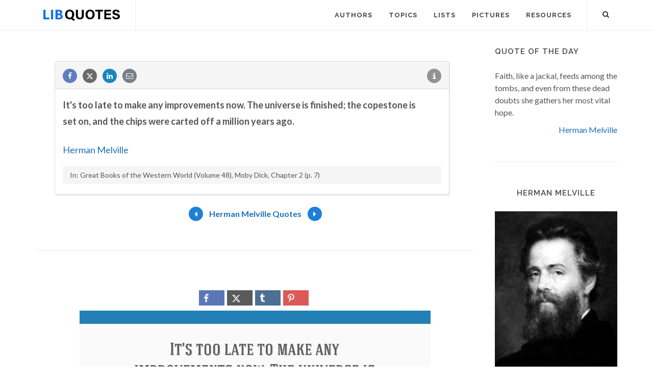

--- FILE ---
content_type: text/html; charset=utf-8
request_url: https://www.google.com/recaptcha/api2/aframe
body_size: 269
content:
<!DOCTYPE HTML><html><head><meta http-equiv="content-type" content="text/html; charset=UTF-8"></head><body><script nonce="vZ__kV1lES3Pyy-zGMcZXw">/** Anti-fraud and anti-abuse applications only. See google.com/recaptcha */ try{var clients={'sodar':'https://pagead2.googlesyndication.com/pagead/sodar?'};window.addEventListener("message",function(a){try{if(a.source===window.parent){var b=JSON.parse(a.data);var c=clients[b['id']];if(c){var d=document.createElement('img');d.src=c+b['params']+'&rc='+(localStorage.getItem("rc::a")?sessionStorage.getItem("rc::b"):"");window.document.body.appendChild(d);sessionStorage.setItem("rc::e",parseInt(sessionStorage.getItem("rc::e")||0)+1);localStorage.setItem("rc::h",'1769127759549');}}}catch(b){}});window.parent.postMessage("_grecaptcha_ready", "*");}catch(b){}</script></body></html>